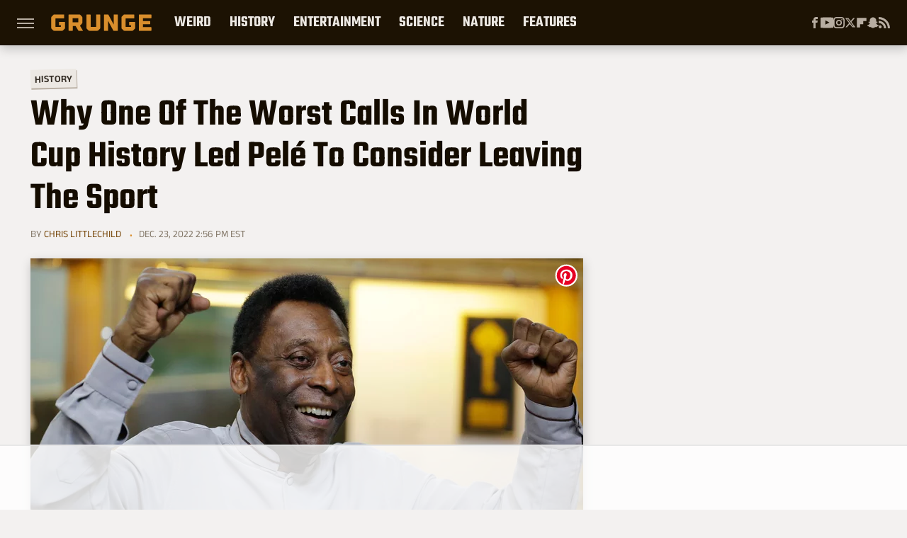

--- FILE ---
content_type: text/html
request_url: https://api.intentiq.com/profiles_engine/ProfilesEngineServlet?at=39&mi=10&dpi=936734067&pt=17&dpn=1&iiqidtype=2&iiqpcid=3dc24922-a877-4e60-8451-345f2a695b9d&iiqpciddate=1769074156676&pcid=3d39614b-328f-4568-ab1c-f4ca8ac9369a&idtype=3&gdpr=0&japs=false&jaesc=0&jafc=0&jaensc=0&jsver=0.33&testGroup=A&source=pbjs&ABTestingConfigurationSource=group&abtg=A&vrref=https%3A%2F%2Fwww.grunge.com
body_size: 55
content:
{"abPercentage":97,"adt":1,"ct":2,"isOptedOut":false,"data":{"eids":[]},"dbsaved":"false","ls":true,"cttl":86400000,"abTestUuid":"g_e8e9dd5e-57b3-4672-acd5-6f77c4ac682e","tc":9,"sid":242386075}

--- FILE ---
content_type: text/html; charset=utf-8
request_url: https://www.google.com/recaptcha/api2/aframe
body_size: 269
content:
<!DOCTYPE HTML><html><head><meta http-equiv="content-type" content="text/html; charset=UTF-8"></head><body><script nonce="QRDavkZYJCA5AY53m7G17g">/** Anti-fraud and anti-abuse applications only. See google.com/recaptcha */ try{var clients={'sodar':'https://pagead2.googlesyndication.com/pagead/sodar?'};window.addEventListener("message",function(a){try{if(a.source===window.parent){var b=JSON.parse(a.data);var c=clients[b['id']];if(c){var d=document.createElement('img');d.src=c+b['params']+'&rc='+(localStorage.getItem("rc::a")?sessionStorage.getItem("rc::b"):"");window.document.body.appendChild(d);sessionStorage.setItem("rc::e",parseInt(sessionStorage.getItem("rc::e")||0)+1);localStorage.setItem("rc::h",'1769074162054');}}}catch(b){}});window.parent.postMessage("_grecaptcha_ready", "*");}catch(b){}</script></body></html>

--- FILE ---
content_type: text/plain
request_url: https://rtb.openx.net/openrtbb/prebidjs
body_size: -221
content:
{"id":"4928b8a5-7e43-4aa8-9965-7b4fd04793d7","nbr":0}

--- FILE ---
content_type: application/javascript; charset=utf-8
request_url: https://fundingchoicesmessages.google.com/f/AGSKWxUdKfIp1lRjVlxtaxRA7q_l87dA7yhVSJdY0LakiWnteb2jZvMmQWPHStqHUjIvPbhzFwk-ZOkFnBtdJr2ZiNQx87yoQBMa6zIFzIb9_CTRqte7ZTz-583OebzVqIEC8Utm6P8M0tmbXu2uuldrZeP4bjkegWDN3XNSHqWMGy_6YZAmCdXFiVHtZ2ed/_/common/ads?-160x600_/m0ar_ads./bg_ads_/adhandlers2.
body_size: -1289
content:
window['013386c0-d6e2-4f8d-8f24-5304e863b90b'] = true;

--- FILE ---
content_type: text/plain
request_url: https://rtb.openx.net/openrtbb/prebidjs
body_size: -221
content:
{"id":"8ca044ab-10fd-4769-95d7-ef6c6e115369","nbr":0}

--- FILE ---
content_type: text/plain
request_url: https://rtb.openx.net/openrtbb/prebidjs
body_size: -221
content:
{"id":"17f65c15-c1fd-4598-843f-9f4f586fea20","nbr":0}

--- FILE ---
content_type: text/plain; charset=UTF-8
request_url: https://at.teads.tv/fpc?analytics_tag_id=PUB_17002&tfpvi=&gdpr_consent=&gdpr_status=22&gdpr_reason=220&ccpa_consent=&sv=prebid-v1
body_size: 56
content:
Mzc3YzMwZWYtZjlhOC00ZWViLWExYjMtN2I1NDk0M2ZlZmM5IzEtMw==

--- FILE ---
content_type: text/plain
request_url: https://rtb.openx.net/openrtbb/prebidjs
body_size: -83
content:
{"id":"83f2e082-656a-405c-984b-140ba4892224","nbr":0}